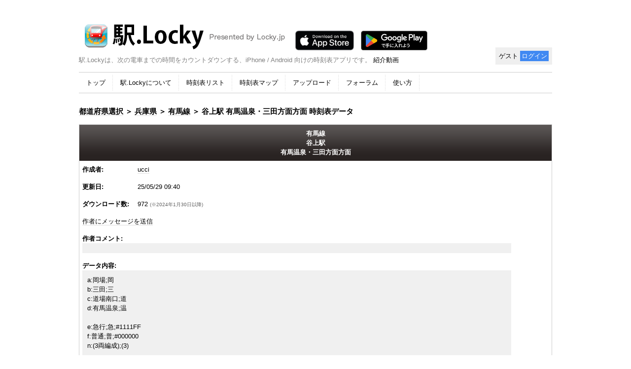

--- FILE ---
content_type: text/html;charset=UTF-8
request_url: http://eki.locky.jp/site/list?pageid=tbl&code=366797
body_size: 3887
content:






<?xml version="1.0"?>
<!DOCTYPE html PUBLIC "-//W3C//DTD XHTML 1.0 Strict//EN" "http://www.w3.org/TR/xhtml1/DTD/xhtml1-strict.dtd">
<html xmlns="http://www.w3.org/1999/xhtml" xml:lang="ja" lang="ja">




<head>
    <!-- This website template was downloaded from http://www.nuviotemplates.com - visit us for more templates -->
    <meta http-equiv="content-type" content="text/html; charset=utf-8" />
    <meta http-equiv="content-language" content="ja" />
    <meta name="robots" content="all,follow" />

    <meta name="author" lang="ja" content="All: http://eki.lcoky.jp; e-mail: eki.locky[at]lisra.jp" />
    <meta name="copyright" lang="en" content="webdesign: Vit Dlouhy [Nuvio - www.nuvio.cz; NuvioTemplates - www.nuviotemplates.com]; e-mail: hello@nuviotemplates.com" />

  <meta http-equiv="Content-Type" content="text/html; charset=UTF-8"/>
  <meta name="keywords" content="" />
  <meta name="description" content="" />

  <link rel="icon" type="image/x-icon" href="http://eki.locky.jp/site-data/img/favicon.ico" />
    <link rel="stylesheet" media="screen,projection" type="text/css" href="http://eki.locky.jp/site-data/css/main.css" />
    <!--[if lte IE 6]><link rel="stylesheet" type="text/css" href="http://eki.locky.jp/site-data/css/main-msie.css" /><![endif]-->
    <link rel="stylesheet" media="screen,projection" type="text/css" href="http://eki.locky.jp/site-data/css/scheme.css" />
    <link rel="stylesheet" media="print" type="text/css" href="http://eki.locky.jp/site-data/css/print.css" />

  <title>駅.Locky - 駅情報一覧</title>

  






<link rel="stylesheet" type="text/css" href="http://eki.locky.jp/site-data/data/css/ajaxtags.css" />


  <!-- Google tag (gtag.js) -->
  <script async src="https://www.googletagmanager.com/gtag/js?id=G-FESWHW1HMX"></script>
  <script>
    window.dataLayer = window.dataLayer || [];
    function gtag(){dataLayer.push(arguments);}
    gtag('js', new Date());

    gtag('config', 'G-FESWHW1HMX');
  </script>

</head>

<body>

<div id="main">

    <!-- Header -->
    <div id="header" class="box">
        <!-- Your logo -->
        <div id="logo">
          <h1>
            <a href="http://eki.locky.jp/" title="[Go to homepage]"><img src="http://eki.locky.jp/site-data/img/Eki_title.png"></a>
            <a href="https://apps.apple.com/jp/app/id335126084?mt=8"><img src="http://eki.locky.jp/site-data/img/appstore-badge.png" height="40"/></a>
            <a href="http://play.google.com/store/apps/details?id=jp.locky.android.ekilocky">
              <img alt="Android app on Google Play" src="http://eki.locky.jp/site-data/img/googleplay-badge.png" height="40">
            </a>
          </h1>
        </div> <!-- /logo  -->

        <!-- Your slogan -->
        <p id="slogan">駅.Lockyは、次の電車までの時間をカウントダウンする、iPhone / Android 向けの時刻表アプリです。
          <a href="http://eki.locky.jp/site/about#1">紹介動画</a>
        </p>

        <hr class="noscreen" />

        <!-- Hidden navigation -->
        <p class="noscreen noprint"><em>Quick links: <a href="#content">content</a>, <a href="#nav">navigation</a>, <a href="#search">search</a>.</em></p>

        <hr class="noscreen" />

        <!-- Login Status -->
        
        <div id="search">
          
            <form action="http://eki.locky.jp/site/member/top" method="get">
              <div>
                ゲスト
                <input type="submit" value="ログイン" id="search-submit" />
                </div>
              </form>
          
          
        </div> <!-- /search -->

    </div> <!-- /header -->

    <hr class="noscreen" />

    <!-- Navigation -->
    <div id="nav" class="box">

        <h3 class="noscreen">Navigation</h3>

        <ul>
          
            <li ><a href="http://eki.locky.jp/site/top"><span>トップ</span></a></li> <!-- Active page (highlighted) -->
            <li ><a href="http://eki.locky.jp/site/about"><span>駅.Lockyについて</span></a></li>
            <li ><a href="http://eki.locky.jp/site/list"><span>時刻表リスト</span></a></li>
            <li ><a href="http://eki.locky.jp/site/map"><span>時刻表マップ</span></a></li>
            <li ><a href="http://eki.locky.jp/site/member/file-select"><span>アップロード</span></a></li>
            <li ><a href="http://eki.locky.jp/site/forum"><span>フォーラム</span></a></li>
            <li ><a href="http://eki.locky.jp/site/howto-app"><span>使い方</span></a></li>
        </ul>

    </div> <!-- /nav -->

    <hr class="noscreen" />

    <!-- Main content -->
    <div id="content" class="box">
      





<script type="text/javascript">
<!--
function showAlert(url){
    if(window.confirm('本当に削除しますか？(更新履歴にあなたのユーザーIDが記録されます)')){
        location.href = url;
    }
}
// -->
</script>

<h5 class="list-header"><span>
<a href="list">都道府県選択</a> ＞
<a href="list?pageid=line&pref_cd=28">兵庫県</a> ＞
<a href="list?pageid=station&line_cd=99632">有馬線</a> ＞
谷上駅 有馬温泉・三田方面方面 時刻表データ
</span></h5>

<div id='inputbox'>
  <table>
    <thead>
      <tr><th colspan='2'>有馬線<br/>谷上駅<br/>有馬温泉・三田方面方面</th></tr>
    </thead>
    <tbody>
      
      <tr>
        <td width='100px'><b>作成者:</b></td><td><a href='list?pageid=user&user=ucci'>ucci</a></td>
      </tr>
      <tr>
        <td><b>更新日:</b></td><td>25/05/29 09:40</td>
      </tr>
      
      <tr>
        <td><b>ダウンロード数:</b></td><td>972  <span style="font-size: 80%; color: #5F5F5F;">(※2024年1月30日以降)</span></td>
      </tr>
      
      
      <tr>
        <td colspan='2'><a href="member/send-message?to_uid=ucci&code=366797">作者にメッセージを送信</a></td>
      </tr>
      <tr>
        <td colspan='2'>
          <b>作者コメント:</b><br>
          <pre class='HTML' style='width:850px'></pre>
        </td>
      </tr>
      <tr>
        <td colspan='2'><b>データ内容:</b><br>
          <pre class='HTML' style='width:850px;overflow:scroll'>a:岡場;岡
b:三田;三
c:道場南口;道
d:有馬温泉;温

e:急行;急;#1111FF
f:普通;普;#000000
n:(3両編成);(3)

[MON][TUE][WED][THU][FRI]
# 谷上駅 三田・有馬温泉方面(平日)
5: fb18 fb35 fb50
6: fb06 fb21 fa29 fb36 fb51
7: fb06 fd15 fb21 fdn30 fb36 fb51
8: fdn00 fb07 fb21 fb36 fb51
9: fb06 fb21 fb36 fb51
10: fb06 fb21 fb36 fb51
11: fb06 fb21 fb36 fb51
12: fb06 fb21 fbn36 fb51
13: fb06 fb21 fb36 fb51
14: fb06 fb21 fb36 fb51
15: fb06 fb21 fb36 fb51
16: fb06 fb21 fb36 fb51
17: fb06 fb21 fb36 fb51
18: fb06 fa15 fb21 fdn31 eb36 fan46 fb51 fdn59
19: eb06 fc14 fb21 fb37 fb52
20: fb07 fb22 fb37 fb52
21: fb07 fb22 fb37 fb52
22: fb07 fb24 fb38 fb53
23: fb08 fb23 fb43 fb58
0: fc16

[SAT][SUN][HOL]
# 谷上駅 三田・有馬温泉方面(土休日)
5: fb18 fb35 fb50
6: fb06 fb21 fb36 fd45 fb51
7: fan01 fb06 fb21 fb36 fb51
8: fb06 fb21 fb36 fb51
9: fb06 fb21 fb36 fb51
10: fb06 fb21 fb36 fb51
11: fb06 fb21 fb36 fb51
12: fb06 fb21 fbn36 fb51
13: fb06 fb21 fb36 fb51
14: fb06 fb21 fb36 fb51
15: fb06 fb21 fb36 fb51
16: fb06 fb21 fb36 fb51
17: fb06 fb21 fb36 fb51
18: fb06 fb21 fb36 fd46 fb51
19: fdn01 fb06 fb21 fb37 fb52
20: fb07 fb22 fb37 fb52
21: fb07 fb22 fb37 fb52
22: fb07 fb22 fb38 fb53
23: fb08 fb23 fb43 fb58
0: fc16








</pre>
        </td>
      </tr>
      <tr>
        <td><b>更新履歴:</b></td>
        <td>
          
            <a href="list?pageid=tbl_log&code=366797&date=1.748479235464E9">有馬温泉・三田方面  25/05/29 09:40  by ucci</a><br>
          
            <a href="list?pageid=tbl_log&code=366797&date=1.742186430082E9">有馬温泉・三田  25/03/17 13:40  by ucci</a><br>
          
            <a href="list?pageid=tbl_log&code=366797&date=1.742179326964E9">有馬温泉・三田  25/03/17 11:42  by ucci</a><br>
          
            <a href="list?pageid=tbl_log&code=366797&date=1.742179318091E9">有馬温泉・三田  25/03/17 11:41  by ucci</a><br>
          
            <a href="list?pageid=tbl_log&code=366797&date=1.68509767697E9">有馬温泉・三田  23/05/26 19:41  by ucci</a><br>
          
            <a href="list?pageid=tbl_log&code=366797&date=1.685097433815E9">有馬温泉・三田  23/05/26 19:37  by ucci</a><br>
          
            <a href="list?pageid=tbl_log&code=366797&date=1.670935397902E9">有馬温泉・三田  22/12/13 21:43  by ucci</a><br>
          
            <a href="list?pageid=tbl_log&code=366797&date=1.666320603829E9">有馬温泉・三田  22/10/21 11:50  by ucci</a><br>
          
            <a href="list?pageid=tbl_log&code=326100&date=1.586911086867E9">(naok1225さんにより23/03/08 02:29に削除) 三田・有馬温泉  20/04/15 09:38  by 39macchan</a><br>
          
            <a href="list?pageid=tbl_log&code=326099&date=1.586911052725E9">(naok1225さんにより23/07/15 11:49に削除) 湊川・新開地  20/04/15 09:37  by 39macchan</a><br>
          
        </td>
      </tr>
    </tbody>
  </table>
</div>

<p align="right">追加・編集を行うには、ログインしてください</p>
<div align="center">
アップロードされた時刻表に誤りを発見された場合は、<br>
<a href="http://eki.locky.jp/bbs/tbl"><b>時刻表掲示板</b></a>
にて報告し、作成者と連絡を取り合った上で削除・修正を行ってください
</div>
    </div><!-- /content -->


    <hr class="noscreen" />

    <!-- Footer -->
    <div id="footer">

        <!-- Do you want remove this backlinks? Look at www.nuviotemplates.com/payment.php -->
        <p class="f-right"><a href="http://www.nuviotemplates.com/">Free web templates</a> presented by <a href="http://www.qartin.cz/">QARTIN</a>, vacation <a href="http://www.puntacana.net/">Punta Cana</a></p>
        <!-- Do you want remove this backlinks? Look at www.nuviotemplates.com/payment.php -->

        <p>&copy;&nbsp;2009-2010 <a href="#">Locky.jp</a>　　駅.Lockyに関するお問い合わせは eki.locky[at]lisra.jp までお願いします</p>

    </div> <!-- /footer -->

</div> <!-- /main -->

</body>
</html>




--- FILE ---
content_type: text/css
request_url: http://eki.locky.jp/site-data/data/css/ajaxtags.css
body_size: 4486
content:
/* --- AUTOCOMPLETE CSS --- */
.autocomplete {
	position: absolute;
	color: #333;
	background-color: #fff;
	border: 1px solid #666;
	font-family: Arial;
	overflow-y: auto;
	height: 100px;
}

.autocomplete ul {
	padding: 0;
	margin: 0;
	list-style: none;
	overflow: hidden;
}

.autocomplete li {
	display: block;
	white-space: nowrap;
	cursor: pointer;
	margin: 0px;
	padding-left: 5px;
	padding-right: 5px;
	border: 1px solid #fff;
}

.autocomplete li.selected {
	background-color: #cef;
	border-top: 1px solid #9bc;
	border-bottom: 1px solid #9bc;
}

/* --- HTML CONTENT CSS --- */
#modelDescription {
	position: absolute;
	left: 300px;
	width: 300px;
	min-height: 100px;
	background: #ffe;
	border-style: solid;
	border-width: 1px;
	border-color: #666 #ccc #ccc #666;
	padding: 5px;
}

#htmlContentForm {
	width: 350px;
}

/* --- TAB PANEL CSS --- */
#tabPanelWrapper {
	width: 600px;
}

.tabContent {
	background: #fff;
	border: 1px solid #ccc;
	border-top: none;
	clear: both;
	margin: 0px;
	padding: 15px;
}

.tabPanel {
	border-bottom: 1px solid #ccc;
	margin: 0;
	padding-bottom: 19px;
	padding-left: 10px;
}

.tabPanel ul,.tabPanel li {
	display: inline;
	list-style-type: none;
	margin: 0;
	padding: 0;
}

.tabPanel a:link,.tabPanel a:visited {
	background: #E8EBF0;
	border: 1px solid #ccc;
	color: #666;
	float: left;
	font-size: small;
	font-weight: normal;
	line-height: 14px;
	margin-right: 8px;
	padding: 2px 10px 2px 10px;
	text-decoration: none;
}

.tabPanel a:link.ajaxCurrentTab, .tabPanel a:visited.ajaxCurrentTab {
	background: #fff;
	border-bottom: 1px solid #fff;
	color: #000;
}

.tabPanel a:hover {
	color: #f00;
}

/* --- PORTLET CSS --- */
.portletBox {
	width: 400px;
	border: 1px solid #ccc;
}

.portletTitle {
	background-color: #e8ebf0;
	border-top: 0;
	border-left: 0;
	border-right: 0;
	border-bottom: 1px solid #ccc;
	padding: 2px 4px;
	color: #666;
	font: bold 10pt Arial;
}

.portletTools {
	float: right;
	padding: 2px 4px;
	margin-top: 1px;
	color: #666;
	font: bold 8pt Arial;
	cursor: pointer;
}

.portletTools img {
	border-left: 1px solid #666;
	padding: 0px 3px;
	cursor: pointer;
}

.portletTools img:first-child {
	border: none;
}

.portletContent {
	min-height: 200px;
	overflow: auto;
	padding: 4px;
}

/* --- TOGGLE CSS --- */
div.star-rating {
	width: 140px;
	float: left;
	clear: both;
}

div.power-rating a {
	cursor: pointer;
	margin: 0px;
	float: left;
	display: block;
	width: 18px;
	height: 16px;
	padding: 0 1px;
	background-image: url(../img/throbber.gif);
	background-repeat: no-repeat;
	background-position: 1px 0;
}

div.power-rating a.over {
	background-position: 1px 0;
}

div.power-rating a.selected {
	background-position: 1px -20px;
}

div.power-rating a.selectedover {
	background-position: 1px -20px;
}

div.power-rating a.selectedless {
	background-position: 1px -20px;
}

div.star-rating a {
	cursor: pointer;
	margin: 0px;
	float: left;
	display: block;
	width: 18px;
	height: 16px;
	padding: 0 1px;
	background-image: url(../img/stars.gif);
	background-repeat: no-repeat;
	background-position: 1px 0;
}

div.star-rating a.over {
	background-position: 1px -32px;
}

div.star-rating a.selected {
	background-position: 1px -64px;
}

div.star-rating a.selectedover {
	background-position: 1px -48px;
}

div.star-rating a.selectedless {
	background-position: 1px -16px;
}

div.star-rating-message {
	display: block;
	height: 12px;
	font: 10px Verdana;
}

/* --- CALLOUT CSS --- */
.olbg {
	background-color: #999;
}

.olcg {
	background-color: #000;
}

.olfg {
	background-color: #ddd;
}

.olcap {
	font-family: Arial;
	font-size: 12px;
	font-weight: bold;
	color: #fff;
}

a.olclo {
	font-family: Arial;
	font-size: 10px;
	font-weight: bold;
	color: #ddd;
}

a.olclo:hover {
	color: #fff;
}

.oltxt {
	font-family: Arial;
	font-size: 12px;
	color: #000;
}

/* --- Tree CSS --- */



.tree li {
	padding-left: 15px;
}

.tree {
	font-family: Verdana, Arial, Helvetica, sans-serif;
	color: black;
	list-style: none;
	list-style-type: none;
	font-size: 12px;
	line-height: 20px;
	padding-left: 0;
	margin-left: 0;
}


.tree li span {
	display: block;
	margin-top: 10px;
	float:left;
	width: 10px;
	height: 10px;
}

.tree li a { 
	left: 5px;
} 

.expandedNode:hover {
	cursor: pointer;
}

.collapsedNode:hover {
	cursor: pointer;
}

.expandedNode {
	background-image: url(../img/arrow_down.gif);
	background-repeat: no-repeat;
}


.collapsedNode {
	background-image: url(../img/arrow.gif);
	background-repeat: no-repeat;
	
}